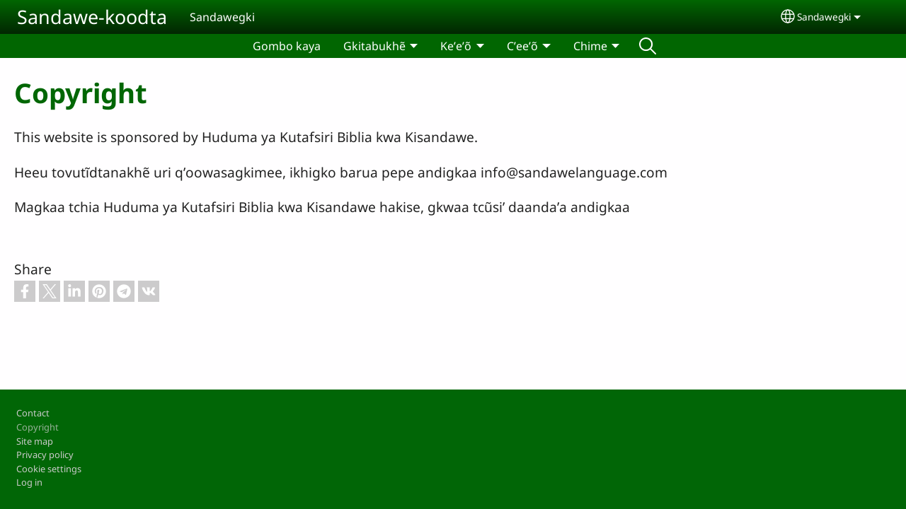

--- FILE ---
content_type: text/html; charset=UTF-8
request_url: https://sandawelanguage.com/sad/impressum
body_size: 10404
content:
<!DOCTYPE html>
<html lang="sad" dir="ltr" prefix="og: https://ogp.me/ns#">
  <head>
    <meta charset="utf-8" />
<noscript><style>form.antibot * :not(.antibot-message) { display: none !important; }</style>
</noscript><style>/* @see https://github.com/aFarkas/lazysizes#broken-image-symbol */.js img.lazyload:not([src]) { visibility: hidden; }/* @see https://github.com/aFarkas/lazysizes#automatically-setting-the-sizes-attribute */.js img.lazyloaded[data-sizes=auto] { display: block; width: 100%; }</style>
<script>var _paq = _paq || [];(function(){var u=(("https:" == document.location.protocol) ? "/m/" : "/m/");_paq.push(["setSiteId", "118"]);_paq.push(["setTrackerUrl", u+"matomo.php"]);_paq.push(["setDownloadExtensions", "3gg|3gp|7z|aac|apk|arc|arj|asf|asx|avi|bloomd|bin|csv|dat|deb|dmg|doc(x|m)?|dot(x|m)?|epub|exe|fb|fb2|fcbh|flv|gif|gz|gzip|hqx|ico|ipa|ipsw|iso|jad|jar|jpe?g|js|kmp|kmx|m4a|m4v|mobi|mov|mp(2|3|4|e?g)|mov(ie)?|msi|msp|mybible|od(s|t|p)|otf|pdf|phps|png|pot(x|m)?|pps(x|m)?|ppam|ppt(x|m)?|rm|sld(x|m)?|swf|thmx|ttf|txt|qtm?|ra(m|r)?|sea|sit|tar|tgz|torrent|txt|wav|webp|webm|wma|wmv|woff|wpd|xls(x|m|b)?|xlt(x|m)|xlam|xml|xsm|z|zip"]);_paq.push(["setDoNotTrack", 1]);_paq.push(["disableCookies"]);if (!window.matomo_search_results_active) {_paq.push(["trackPageView"]);}_paq.push(["setIgnoreClasses", ["no-tracking","colorbox"]]);_paq.push(["enableLinkTracking"]);var d=document,g=d.createElement("script"),s=d.getElementsByTagName("script")[0];g.type="text/javascript";g.defer=true;g.async=true;g.src=u+"matomo.js";s.parentNode.insertBefore(g,s);})();</script>
<link rel="canonical" href="https://sandawelanguage.com/sad/impressum" />
<link rel="shortlink" href="https://sandawelanguage.com/sad/impressum" />
<meta property="og:site_name" content="Sandawe-koodta" />
<meta property="og:url" content="https://sandawelanguage.com/sad/impressum" />
<meta property="og:title" content="Copyright | Sandawe-koodta" />
<link rel="manifest" href="/sad/manifest.json" />
<meta name="theme-color" content="#000000" />
<meta name="Generator" content="Drupal 10 (https://www.drupal.org)" />
<meta name="MobileOptimized" content="width" />
<meta name="HandheldFriendly" content="true" />
<meta name="viewport" content="width=device-width, initial-scale=1.0" />
<style>span.wildfire-text-color-text_light { color: #feffff !important; }span.wildfire-text-color-text_dark { color: #222222 !important; }span.wildfire-text-color-text_heading { color: #016604 !important; }span.wildfire-text-color-accent_1 { color: #690230 !important; }span.wildfire-text-color-accent_2 { color: #02196a !important; }span.wildfire-text-color-accent_3 { color: #466902 !important; }span.wildfire-text-color-background_1 { color: #b2f2bb !important; }span.wildfire-text-color-black { color: #000000 !important; }span.wildfire-text-color-white { color: #ffffff !important; }</style>
<link rel="icon" href="/themes/custom/wildfire_fullscreen_theme/favicon.ico" type="image/vnd.microsoft.icon" />

    <title>Copyright | Sandawe-koodta</title>
    <link rel="stylesheet" media="all" href="/sites/www.sandawelanguage.com/files/css/css_zA_0JSi_WP7RdZVeXNtI3GftG97qUUW775i1LBNwXJc.css?delta=0&amp;language=sad&amp;theme=wildfire_fullscreen&amp;include=[base64]" />
<link rel="stylesheet" media="all" href="/sites/www.sandawelanguage.com/files/css/css_hmIQUdsSjdYwXWtIQ9meD6IPOTDwC5cENq8jtTS0KsI.css?delta=1&amp;language=sad&amp;theme=wildfire_fullscreen&amp;include=[base64]" />

    <script type="application/json" data-drupal-selector="drupal-settings-json">{"path":{"baseUrl":"\/","pathPrefix":"sad\/","currentPath":"impressum","currentPathIsAdmin":false,"isFront":false,"currentLanguage":"sad"},"pluralDelimiter":"\u0003","suppressDeprecationErrors":true,"responsive_menu":{"position":"left","theme":"theme-dark","pagedim":"pagedim","modifyViewport":true,"use_bootstrap":true,"breakpoint":"all and (min-width: 768px)","drag":false,"mediaQuery":"all and (min-width: 768px)","custom":{"options":{"navbar":{"add":true,"title":"Menu"}}}},"ckeditorResponsiveTable":{"tableSelector":"table.tabled--stacked","failClass":"tabled--stacked","captionSide":"top","largeCharacterThreshold":"50","smallCharacterThreshold":"8"},"lazy":{"lazysizes":{"lazyClass":"lazyload","loadedClass":"lazyloaded","loadingClass":"lazyloading","preloadClass":"lazypreload","errorClass":"lazyerror","autosizesClass":"lazyautosizes","srcAttr":"data-src","srcsetAttr":"data-srcset","sizesAttr":"data-sizes","minSize":40,"customMedia":[],"init":true,"expFactor":1.5,"hFac":0.8,"loadMode":2,"loadHidden":true,"ricTimeout":0,"throttleDelay":125,"plugins":[]},"placeholderSrc":"","preferNative":false,"minified":true,"libraryPath":"\/libraries\/lazysizes"},"matomo":{"disableCookies":true,"trackMailto":true},"pwa_service_worker":{"cache_version":"2.1.0-beta7-v5","installPath":"\/sad\/service-worker-data","scope":"\/"},"wildfire_matomo":{"debug":null},"cookies":{"cookies_asset_injector":{"blocked_assets":[]},"cookiesjsr":{"config":{"cookie":{"name":"cookiesjsr","expires":31536000000,"domain":"","sameSite":"Lax","secure":false},"library":{"libBasePath":"\/libraries\/cookiesjsr\/dist","libPath":"\/libraries\/cookiesjsr\/dist\/cookiesjsr.min.js","scrollLimit":0},"callback":{"method":"post","url":"\/sad\/cookies\/consent\/callback.json","headers":[]},"interface":{"openSettingsHash":"#editCookieSettings","showDenyAll":true,"denyAllOnLayerClose":false,"settingsAsLink":true,"availableLangs":["swh","sad","en"],"defaultLang":"swh","groupConsent":false,"cookieDocs":false}},"services":{"functional":{"id":"functional","services":[{"key":"functional","type":"functional","name":"Required functional","info":{"value":"\u003Ctable\u003E\r\n\t\u003Cthead\u003E\r\n\t\t\u003Ctr\u003E\r\n\t\t\t\u003Cth width=\u002215%\u0022\u003ECookie name\u003C\/th\u003E\r\n\t\t\t\u003Cth width=\u002215%\u0022\u003EDefault expiration time\u003C\/th\u003E\r\n\t\t\t\u003Cth\u003EDescription\u003C\/th\u003E\r\n\t\t\u003C\/tr\u003E\r\n\t\u003C\/thead\u003E\r\n\t\u003Ctbody\u003E\r\n\t\t\u003Ctr\u003E\r\n\t\t\t\u003Ctd\u003E\u003Ccode dir=\u0022ltr\u0022 translate=\u0022no\u0022\u003ESSESS\u0026lt;ID\u0026gt;\u003C\/code\u003E\u003C\/td\u003E\r\n\t\t\t\u003Ctd\u003E1 month\u003C\/td\u003E\r\n\t\t\t\u003Ctd\u003EIf you are logged in to this website, a session cookie is required to identify and connect your browser to your user account in the server backend of this website.\u003C\/td\u003E\r\n\t\t\u003C\/tr\u003E\r\n\t\t\u003Ctr\u003E\r\n\t\t\t\u003Ctd\u003E\u003Ccode dir=\u0022ltr\u0022 translate=\u0022no\u0022\u003Ecookiesjsr\u003C\/code\u003E\u003C\/td\u003E\r\n\t\t\t\u003Ctd\u003E1 year\u003C\/td\u003E\r\n\t\t\t\u003Ctd\u003EWhen you visited this website for the first time, you were asked for your permission to use several services (including those from third parties) that require data to be saved in your browser (cookies, local storage). Your decisions about each service (allow, deny) are stored in this cookie and are reused each time you visit this website.\u003C\/td\u003E\r\n\t\t\u003C\/tr\u003E\r\n\t\u003C\/tbody\u003E\r\n\u003C\/table\u003E\r\n","format":"full_html"},"uri":"","needConsent":false}],"weight":1},"tracking":{"id":"tracking","services":[{"key":"analytics","type":"tracking","name":"Google Analytics","info":{"value":"","format":"full_html"},"uri":"https:\/\/analytics.google.com\/","needConsent":true},{"key":"facebook_pixel","type":"tracking","name":"Facebook Pixel","info":{"value":"","format":"full_html"},"uri":"","needConsent":true}],"weight":10},"external_content":{"id":"external_content","services":[{"key":"iframe","type":"external_content","name":"External content","info":{"value":"","format":"full_html"},"uri":"","needConsent":true},{"key":"social_media","type":"external_content","name":"Social media","info":{"value":"","format":"wildfire_ckeditor_text"},"uri":"","needConsent":true},{"key":"video","type":"external_content","name":"Video provided by YouTube, Vimeo","info":{"value":"","format":"full_html"},"uri":"","needConsent":true}],"weight":3}},"translation":{"_core":{"default_config_hash":"8H4k1roxH0EK2Q-_HYTufVJ7THdftFBKyqPINXSBDZI"},"langcode":"en","bannerText":"We use cookies on this site to enhance your user experience. By clicking \u0022OK, I agree\u0022 you are giving your consent for us to set cookies.","privacyPolicy":"Privacy policy","privacyUri":"\/sad\/privacypolicy","imprint":"Imprint","imprintUri":"","cookieDocs":"Cookie documentation","cookieDocsUri":"\/cookies\/documentation","officialWebsite":"Official website","denyAll":"Decline","alwaysActive":"Always active","settings":"Cookie settings","acceptAll":"OK, I agree","requiredCookies":"Required cookies","cookieSettings":"Cookie settings","close":"Close","readMore":"Read more","allowed":"Allowed","denied":"Denied","settingsAllServices":"Settings for all services","saveSettings":"Save","default_langcode":"en","disclaimerText":"All cookie information is subject to change by the service providers. We update this information regularly.","disclaimerTextPosition":"above","processorDetailsLabel":"Processor Company Details","processorLabel":"Company","processorWebsiteUrlLabel":"Company Website","processorPrivacyPolicyUrlLabel":"Company Privacy Policy","processorCookiePolicyUrlLabel":"Company Cookie Policy","processorContactLabel":"Data Protection Contact Details","placeholderAcceptAllText":"Accept all cookies","functional":{"title":"Functional","details":"Cookies are small text files that are placed by your browser on your device in order to store certain information. Using the information that is stored and returned, a website can recognize that you have previously accessed and visited it using the browser on your end device. We use this information to arrange and display the website optimally in accordance with your preferences. Within this process, only the cookie itself is identified on your device. Personal data is only stored following your express consent or where this is absolutely necessary to enable use the service provided by us and accessed by you."},"tracking":{"title":"Tracking cookies","details":"Marketing cookies come from external advertising companies (\u0022third-party cookies\u0022) and are used to collect information about the websites visited by the user. The purpose of this is to create and display target group-oriented content and advertising for the user."},"external_content":{"title":"External content","details":""}}},"cookiesTexts":{"_core":{"default_config_hash":"8H4k1roxH0EK2Q-_HYTufVJ7THdftFBKyqPINXSBDZI"},"langcode":"en","bannerText":"We use cookies on this site to enhance your user experience. By clicking \u0022OK, I agree\u0022 you are giving your consent for us to set cookies.","privacyPolicy":"Privacy policy","privacyUri":"","imprint":"Imprint","imprintUri":"","cookieDocs":"Cookie documentation","cookieDocsUri":"\/cookies\/documentation","officialWebsite":"Official website","denyAll":"Decline","alwaysActive":"Always active","settings":"Cookie settings","acceptAll":"OK, I agree","requiredCookies":"Required cookies","cookieSettings":"Cookie settings","close":"Close","readMore":"Read more","allowed":"Allowed","denied":"Denied","settingsAllServices":"Settings for all services","saveSettings":"Save","default_langcode":"en","disclaimerText":"All cookie information is subject to change by the service providers. We update this information regularly.","disclaimerTextPosition":"above","processorDetailsLabel":"Processor Company Details","processorLabel":"Company","processorWebsiteUrlLabel":"Company Website","processorPrivacyPolicyUrlLabel":"Company Privacy Policy","processorCookiePolicyUrlLabel":"Company Cookie Policy","processorContactLabel":"Data Protection Contact Details","placeholderAcceptAllText":"Accept all cookies"},"services":{"analytics":{"uuid":"e1afe57d-4a84-4ba0-a71b-0edda89696d9","langcode":"en","status":true,"dependencies":{"enforced":{"module":["cookies_ga"]}},"_core":{"default_config_hash":"0FSyPPXfJvmZxEpwsiSH6nipWjFfo6qZ9pP6rP9tFT0"},"id":"analytics","label":"Google Analytics","group":"tracking","info":{"value":"","format":"full_html"},"consentRequired":true,"purpose":"","processor":"","processorContact":"","processorUrl":"https:\/\/analytics.google.com\/","processorPrivacyPolicyUrl":"","processorCookiePolicyUrl":"https:\/\/support.google.com\/analytics\/answer\/6004245","placeholderMainText":"This content is blocked because Google Analytics cookies have not been accepted.","placeholderAcceptText":"Only accept Google Analytics cookies"},"facebook_pixel":{"uuid":"60f7a31a-f16a-402d-88d1-5bd227bea9dc","langcode":"en","status":true,"dependencies":{"enforced":{"module":["cookies_facebook_pixel"]}},"_core":{"default_config_hash":"c3mD3C3eOqAxV-8O8vf-79QGaQ5UgHOzgP4XFRJWDTE"},"id":"facebook_pixel","label":"Facebook Pixel","group":"tracking","info":{"value":"","format":"full_html"},"consentRequired":true,"purpose":"","processor":"","processorContact":"","processorUrl":"","processorPrivacyPolicyUrl":"","processorCookiePolicyUrl":"https:\/\/www.facebook.com\/policies\/cookies","placeholderMainText":"This content is blocked because Facebook Pixel cookies have not been accepted.","placeholderAcceptText":"Only accept Facebook Pixel cookies"},"functional":{"uuid":"96646c3e-f16c-420b-ab09-9072f32f604b","langcode":"en","status":true,"dependencies":[],"_core":{"default_config_hash":"SQkYKY9U6xYDPAOC32rgkrIzkd688kRsm9g25mWdcvM"},"id":"functional","label":"Required functional","group":"functional","info":{"value":"\u003Ctable\u003E\r\n\t\u003Cthead\u003E\r\n\t\t\u003Ctr\u003E\r\n\t\t\t\u003Cth width=\u002215%\u0022\u003ECookie name\u003C\/th\u003E\r\n\t\t\t\u003Cth width=\u002215%\u0022\u003EDefault expiration time\u003C\/th\u003E\r\n\t\t\t\u003Cth\u003EDescription\u003C\/th\u003E\r\n\t\t\u003C\/tr\u003E\r\n\t\u003C\/thead\u003E\r\n\t\u003Ctbody\u003E\r\n\t\t\u003Ctr\u003E\r\n\t\t\t\u003Ctd\u003E\u003Ccode dir=\u0022ltr\u0022 translate=\u0022no\u0022\u003ESSESS\u0026lt;ID\u0026gt;\u003C\/code\u003E\u003C\/td\u003E\r\n\t\t\t\u003Ctd\u003E1 month\u003C\/td\u003E\r\n\t\t\t\u003Ctd\u003EIf you are logged in to this website, a session cookie is required to identify and connect your browser to your user account in the server backend of this website.\u003C\/td\u003E\r\n\t\t\u003C\/tr\u003E\r\n\t\t\u003Ctr\u003E\r\n\t\t\t\u003Ctd\u003E\u003Ccode dir=\u0022ltr\u0022 translate=\u0022no\u0022\u003Ecookiesjsr\u003C\/code\u003E\u003C\/td\u003E\r\n\t\t\t\u003Ctd\u003E1 year\u003C\/td\u003E\r\n\t\t\t\u003Ctd\u003EWhen you visited this website for the first time, you were asked for your permission to use several services (including those from third parties) that require data to be saved in your browser (cookies, local storage). Your decisions about each service (allow, deny) are stored in this cookie and are reused each time you visit this website.\u003C\/td\u003E\r\n\t\t\u003C\/tr\u003E\r\n\t\u003C\/tbody\u003E\r\n\u003C\/table\u003E\r\n","format":"full_html"},"consentRequired":false,"purpose":"Essential functional cookies to provide general functionality","processor":"","processorContact":"","processorUrl":"","processorPrivacyPolicyUrl":"","processorCookiePolicyUrl":"","placeholderMainText":"This content is blocked because required functional cookies have not been accepted.","placeholderAcceptText":"Only accept required functional cookies"},"iframe":{"uuid":"eddbf87f-10fe-4969-a7d2-8f0771395827","langcode":"en","status":true,"dependencies":[],"_core":{"default_config_hash":"q8OHHrmQ6QoD_H6HfpR9-3Pkauyi1NSNZrbG6UnmPPA"},"id":"iframe","label":"External content","group":"external_content","info":{"value":"","format":"full_html"},"consentRequired":true,"purpose":"","processor":"","processorContact":"","processorUrl":"","processorPrivacyPolicyUrl":"","processorCookiePolicyUrl":"","placeholderMainText":"This content cannot be displayed unless you click \u0022Accept\u0022 to consent to cookies.","placeholderAcceptText":"Only accept external content cookies"},"social_media":{"uuid":"7dfa14b7-dbda-45c9-b946-50bd64147962","langcode":"en","status":true,"dependencies":[],"_core":{"default_config_hash":"aAu0J9KwIqWUPlajZw-7Plmwo75CQiPgqBfvanpTSDc"},"id":"social_media","label":"Social media","group":"external_content","info":{"value":"","format":"wildfire_ckeditor_text"},"consentRequired":true,"purpose":"","processor":"","processorContact":"","processorUrl":"","processorPrivacyPolicyUrl":"","processorCookiePolicyUrl":"","placeholderMainText":"This content cannot be displayed unless you click \u0022Accept\u0022 to consent to cookies.","placeholderAcceptText":"Only accept social media cookies"},"video":{"uuid":"8803bf8a-3fa3-4d7c-8532-785e2c7580ff","langcode":"en","status":true,"dependencies":{"enforced":{"module":["cookies_video"]}},"_core":{"default_config_hash":"CJUl6FWSTflDxW-jyD8CSjzauz0LKxgDHjNUimDWx10"},"id":"video","label":"Video provided by YouTube, Vimeo","group":"external_content","info":{"value":"","format":"full_html"},"consentRequired":true,"purpose":"","processor":"","processorContact":"","processorUrl":"","processorPrivacyPolicyUrl":"","processorCookiePolicyUrl":"https:\/\/policies.google.com\/privacy","placeholderMainText":"This video cannot be displayed unless you click \u0022Accept\u0022 to consent to cookies.","placeholderAcceptText":"Only accept video cookies"}},"groups":{"external_content":{"uuid":"2add1421-2155-4970-8d6c-f167a9f746e5","langcode":"en","status":true,"dependencies":[],"_core":{"default_config_hash":"YBpUtDHCsBPb9KuxngOHXCjIQhNiGsSHWaja_27OEdM"},"id":"external_content","label":"External content","weight":3,"title":"External content","details":""},"functional":{"uuid":"ec004d8a-b137-4837-ba72-e524fdd3bfac","langcode":"en","status":true,"dependencies":[],"_core":{"default_config_hash":"aHm4Q63Ge97tcktTa_qmUqJMir45iyGY2lEvvqPW68g"},"id":"functional","label":"Functional","weight":1,"title":"Functional","details":"Cookies are small text files that are placed by your browser on your device in order to store certain information. Using the information that is stored and returned, a website can recognize that you have previously accessed and visited it using the browser on your end device. We use this information to arrange and display the website optimally in accordance with your preferences. Within this process, only the cookie itself is identified on your device. Personal data is only stored following your express consent or where this is absolutely necessary to enable use the service provided by us and accessed by you."},"marketing":{"uuid":"d11ac289-2e60-4018-be54-e0b667eaf3c1","langcode":"en","status":true,"dependencies":[],"_core":{"default_config_hash":"JkP6try0AxX_f4RpFEletep5NHSlVB1BbGw0snW4MO8"},"id":"marketing","label":"Marketing","weight":20,"title":"Marketing","details":"Customer communication and marketing tools."},"performance":{"uuid":"67a63fe9-f1ad-422a-a247-e0387e1f652b","langcode":"en","status":true,"dependencies":[],"_core":{"default_config_hash":"Jv3uIJviBj7D282Qu1ZpEQwuOEb3lCcDvx-XVHeOJpw"},"id":"performance","label":"Performance","weight":30,"title":"Performance Cookies","details":"Performance cookies collect aggregated information about how our website is used. The purpose of this is to improve its attractiveness, content and functionality. These cookies help us to determine whether, how often and for how long particular sub-pages of our website are accessed and which content users are particularly interested in. Search terms, country, region and (where applicable) the city from which the website is accessed are also recorded, as is the proportion of mobile devices that are used to access the website. We use this information to compile statistical reports that help us tailor the content of our website to your needs and optimize our offer."},"social":{"uuid":"d27c8eaf-418d-42ba-b450-b3a7e05cb87f","langcode":"en","status":true,"dependencies":[],"_core":{"default_config_hash":"AvnHAinAvH7M4py3Z68T1VpWBQmdg7oMMOGKg4qOc7A"},"id":"social","label":"Social media","weight":8,"title":"Social media","details":""},"tracking":{"uuid":"216499fc-aaa3-42ca-a977-96b7d215cb19","langcode":"en","status":true,"dependencies":[],"_core":{"default_config_hash":"_gYDe3qoEc6L5uYR6zhu5V-3ARLlyis9gl1diq7Tnf4"},"id":"tracking","label":"Tracking","weight":10,"title":"Tracking cookies","details":"Marketing cookies come from external advertising companies (\u0022third-party cookies\u0022) and are used to collect information about the websites visited by the user. The purpose of this is to create and display target group-oriented content and advertising for the user."},"video":{"uuid":"ca0ba458-35f9-4641-bad3-ebb45de91bd9","langcode":"en","status":true,"dependencies":[],"_core":{"default_config_hash":"w1WnCmP2Xfgx24xbx5u9T27XLF_ZFw5R0MlO-eDDPpQ"},"id":"video","label":"Videos","weight":40,"title":"C\u02bcee\u02bc\u00f5","details":"Video sharing services help to add rich media on the site and increase its visibility."}}},"statusMessages":"10000","pwaA2hs":{"pwaA2hsPrompt":{"button_text":"Download website"}},"lang_dropdown":{"lang-dropdown-form":{"key":"lang-dropdown-form","widget":"ddslick","width":130,"height":0,"showSelectedHTML":true,"imagePosition":"left"}},"ajaxTrustedUrl":{"form_action_p_pvdeGsVG5zNF_XLGPTvYSKCf43t8qZYSwcfZl2uzM":true},"user":{"uid":0,"permissionsHash":"03bee9c529a4b3f95641fa29c45299840cf9cc4978fb89717083eb3d4ec394e0"}}</script>
<script src="/sites/www.sandawelanguage.com/files/js/js_WAvj-5DNuNlmE3Xq3M7pI7jfaDLtNfcKW9amapXPvuE.js?scope=header&amp;delta=0&amp;language=sad&amp;theme=wildfire_fullscreen&amp;include=[base64]"></script>
<script src="/modules/contrib/cookies/js/cookiesjsr.conf.js?v=10.5.2" defer></script>
<script src="/libraries/cookiesjsr/dist/cookiesjsr-preloader.min.js?v=10.5.2" defer></script>

  </head>
  <body data-content-language="sad" class="fontyourface path-impressum">
        <a href="#main-content" class="visually-hidden focusable skip-link">
      Skip to main content
    </a>
    
      <div class="dialog-off-canvas-main-canvas" data-off-canvas-main-canvas>
    <div class="layout-container">
  <div class="sticky">
      <div class="region region-header">
    <div id="block-responsivemenumobileicon" class="responsive-menu-toggle-wrapper responsive-menu-toggle block block-responsive-menu block-responsive-menu-toggle">
  
    
      <a id="toggle-icon" class="toggle responsive-menu-toggle-icon" title="Menu" href="#off-canvas">
  <span class="icon"></span><span class="label">Menu</span>
</a>
  </div>
<div id="block-sitebranding" class="block block-system block-system-branding-block">
  
    
          <div class="site-name">
      <a href="/sad" rel="home">Sandawe-koodta</a>
    </div>
        <div class="site-slogan">Sandawegki</div>
  </div>
<div id="block-languagedropdownswitcherinterfacetext" class="block block-lang-dropdown block-language-dropdown-blocklanguage-interface">
  
    
  <div id="dd-globe">
  <svg width='20' height='20' viewBox='0 0 22 22' xmlns='http://www.w3.org/2000/svg'>
    <circle cx='11' cy='11' r='10' stroke-width='1.5'></circle>
    <ellipse cx='11.0248' cy='11' rx='3.48624' ry='10' stroke-width='1.5'></ellipse>
    <path d='M1.36694 14.7967H20.4495' stroke-width='1.5' stroke-miterlimit='10'></path>
    <path d='M1.36694 7.92291H20.4495' stroke-width='1.5' stroke-miterlimit='10'></path>
  </svg>
</div>
<form class="lang-dropdown-form ddsWildfire lang_dropdown_form clearfix language_interface" id="lang_dropdown_form_lang-dropdown-form" data-drupal-selector="lang-dropdown-form-2" action="/sad/impressum" method="post" accept-charset="UTF-8">
  <div class="js-form-item form-item js-form-type-select form-type-select js-form-item-lang-dropdown-select form-item-lang-dropdown-select form-no-label">
      <label for="edit-lang-dropdown-select" class="visually-hidden">Select your language</label>
        <select style="width:130px" class="lang-dropdown-select-element form-select" data-lang-dropdown-id="lang-dropdown-form" data-drupal-selector="edit-lang-dropdown-select" id="edit-lang-dropdown-select" name="lang_dropdown_select"><option value="swh">Kiswahili</option><option value="sad" selected="selected">Sandawegki</option><option value="en">English</option></select>

        </div>
<input data-drupal-selector="edit-swh" type="hidden" name="swh" value="/swh/impressum" />
<input data-drupal-selector="edit-sad" type="hidden" name="sad" value="/sad/impressum" />
<input data-drupal-selector="edit-en" type="hidden" name="en" value="/en/impressum" />
<noscript><div><input data-drupal-selector="edit-submit" type="submit" id="edit-submit" name="op" value="Go" class="button js-form-submit form-submit" />
</div></noscript><input autocomplete="off" data-drupal-selector="form-h-vwfxldnum72b-6k8uvdjh8nqsnzr2uqtymmagv-y" type="hidden" name="form_build_id" value="form-h-VwfxLdnUm72B-_6K8UvDJH8nQsnZr2uqtymMAGV-Y" />
<input data-drupal-selector="edit-lang-dropdown-form" type="hidden" name="form_id" value="lang_dropdown_form" />

</form>

</div>

  </div>

      <div class="region region-main-menu">
    <div id="block-horizontalmenu" class="menu--main block block-responsive-menu block-responsive-menu-horizontal-menu">
  
    
      <nav class="responsive-menu-block-wrapper">
  
              <ul id="horizontal-menu" class="horizontal-menu">
                    <li class="menu-item">
        <a href="/index.php/sad/hado%CA%BC-ts%CA%BCaagkuee%CC%83" title="" data-drupal-link-system-path="node/1">Gombo kaya</a>
              </li>
                <li class="menu-item menu-item--expanded">
        <span>Gkitabukhẽ</span>
                                <ul class="menu sub-nav">
                    <li class="menu-item">
        <a href="/index.php/sad/sandawegki%CA%BCi%CC%83-soma%CA%BCo%CC%83ts%CA%BCigko-xwexwets%CA%BCi" data-drupal-link-system-path="node/3">Sandawegkiʼĩ somaʼõtsʼigko xwexwetsʼi</a>
              </li>
                <li class="menu-item">
        <a href="/index.php/sad/bibliadtakhe%CC%83-gkitabu%CC%83" data-drupal-link-system-path="node/4">Bibliadtakhẽ Gkitabũ</a>
              </li>
                <li class="menu-item">
        <a href="/index.php/sad/sandawegki%CA%BCi%CC%83-andigkoo" title="" data-drupal-link-system-path="node/7">Sandawegkiʼĩ andigkoo</a>
              </li>
        </ul>
  
                    <svg fill="#000000" height="11pt" width="11pt" version="1.1" xmlns="http://www.w3.org/2000/svg"  viewBox="0 0 100 50">
            <polygon points="0,0 100,0 50,50 "/>
          </svg>
                        </li>
                <li class="menu-item menu-item--expanded">
        <span>Keʼeʼõ</span>
                                <ul class="menu sub-nav">
                    <li class="menu-item">
        <a href="/index.php/sad/baarasats%CA%BCi-Kisandawe" data-drupal-link-system-path="node/9">Baarasatsʼi</a>
              </li>
                <li class="menu-item">
        <a href="/index.php/sad/rutu-kisandawe" data-drupal-link-system-path="node/12">Rutu</a>
              </li>
                <li class="menu-item">
        <a href="/index.php/sad/yona-0" data-drupal-link-system-path="node/5">Yona</a>
              </li>
                <li class="menu-item">
        <a href="/index.php/sad/lukasi-kisandawe" data-drupal-link-system-path="node/10">Lukasi</a>
              </li>
        </ul>
  
                    <svg fill="#000000" height="11pt" width="11pt" version="1.1" xmlns="http://www.w3.org/2000/svg"  viewBox="0 0 100 50">
            <polygon points="0,0 100,0 50,50 "/>
          </svg>
                        </li>
                <li class="menu-item menu-item--expanded">
        <span>Cʼeeʼõ</span>
                                <ul class="menu sub-nav">
                    <li class="menu-item">
        <a href="/index.php/sad/baarasats%CA%BCi-video-kisandawe" data-drupal-link-system-path="node/11">Baarasatsʼi video</a>
              </li>
                <li class="menu-item">
        <a href="/index.php/sad/yona-video-c%CA%BCeeo%CC%83" data-drupal-link-system-path="node/2">Yona-video Cʼeeõ</a>
              </li>
                <li class="menu-item">
        <a href="/index.php/sad/lukasi-video-c%CA%BCee%CA%BCo%CC%83" data-drupal-link-system-path="node/8">Lukasi-video Cʼeeʼõ</a>
              </li>
        </ul>
  
                    <svg fill="#000000" height="11pt" width="11pt" version="1.1" xmlns="http://www.w3.org/2000/svg"  viewBox="0 0 100 50">
            <polygon points="0,0 100,0 50,50 "/>
          </svg>
                        </li>
                <li class="menu-item menu-item--expanded">
        <span>Chime</span>
                                <ul class="menu sub-nav">
                    <li class="menu-item">
        <a href="/index.php/sad/chime" data-drupal-link-system-path="node/6">Chime</a>
              </li>
        </ul>
  
                    <svg fill="#000000" height="11pt" width="11pt" version="1.1" xmlns="http://www.w3.org/2000/svg"  viewBox="0 0 100 50">
            <polygon points="0,0 100,0 50,50 "/>
          </svg>
                        </li>
                <li class="search-icon menu-item">
        <a href="/index.php/sad/search" title="Search">Search</a>
              </li>
        </ul>
  


</nav>
  </div>

  </div>

  </div>

  <main role="main">
    <a id="main-content" tabindex="-1"></a>
    <div class="layout-content">
      
        <div class="region region-status">
    <div data-drupal-messages-fallback class="hidden"></div>

  </div>

      
        <div class="wildfire-content region region-content">
    <div id="block-wildfire-fullscreen-page-title" class="block block-core block-page-title-block">
  
    
      
  <h1 class="page-title">Copyright</h1>


  </div>
<div id="block-wildfire-fullscreen-content" class="block block-system block-system-main-block">
  
    
      <div class="block block-">
  
    
            <p>This website is sponsored by Huduma ya Kutafsiri Biblia kwa Kisandawe.</p>
        <p>Heeu tovutĩdtanakhẽ uri qʼoowasagkimee, ikhigko barua pepe andigkaa info@sandawelanguage.com</p>
        <p>Magkaa tchia Huduma ya Kutafsiri Biblia kwa Kisandawe hakise, gkwaa tcũsiʼ daandaʼa andigkaa</p>
  </div>

  </div>
<div class="se-align-left block block-share-everywhere block-share-everywhere-block" id="block-wildfire-fullscreen-shareeverywhereblock">
  
  <div class="se-label">Share</div>
  
      <div class="se-block " >
    <div class="block-content">
        <div class="se-container">
      <div id="se-trigger-sadimpressum" class="se-trigger se-disabled">
        <img src="https://sandawelanguage.com/modules/contrib/share_everywhere/img/share-icon.svg" alt="Share icon">
      </div>
      <div class="se-links-container">
        <ul id="se-links-sadimpressum" class="se-links se-active">
                      <li class="se-link facebook_share"> <a href="https://www.facebook.com/sharer/sharer.php?u=https%3A%2F%2Fsandawelanguage.com%2Fsad%2Fimpressum" target="_blank" rel="noreferrer"><div title="Share on Facebook"></div>
</a>
 </li>
                      <li class="se-link twitter"> <a href="https://twitter.com/intent/tweet?text=&url=https%3A%2F%2Fsandawelanguage.com%2Fsad%2Fimpressum" target="_blank" rel="noreferrer"><div title="Share on X"></div>
</a>
 </li>
                      <li class="se-link linkedin"> <a href="https://www.linkedin.com/shareArticle?mini=true&url=https%3A%2F%2Fsandawelanguage.com%2Fsad%2Fimpressum" target="_blank" rel="noreferrer"><div title="Share on LinkedIn"></div>
</a>
 </li>
                      <li class="se-link pinterest"> <a href="https://pinterest.com/pin/create/button/?url=https%3A%2F%2Fsandawelanguage.com%2Fsad%2Fimpressum&amp;description=Sandawe-koodta%20%3A%20Copyright" target="_blank" rel="noopener" ><div title="Share on Pinterest"></div>
</a>
 </li>
                      <li class="se-link telegram"> <a href="https://telegram.me/share/url?url=https%3A%2F%2Fsandawelanguage.com%2Fsad%2Fimpressum&amp;text=Sandawe-koodta%20%3A%20Copyright" target="_blank" rel="noopener" ><div title="Share on Telegram"></div>
</a>
 </li>
                      <li class="se-link vk"> <a href="https://vk.com/share.php?url=https%3A%2F%2Fsandawelanguage.com%2Fsad%2Fimpressum&amp;title=Sandawe-koodta%20%3A%20Copyright" target="_blank" rel="noopener" ><div title="Share on VK"></div>
</a>
 </li>
                  </ul>
      </div>
    </div>
  </div>
</div>

  </div>

  </div>

    </div>
    
      </main>

  

</div>
<footer role="contentinfo">
    <div class="region region-footer">
    <nav role="navigation" aria-labelledby="block-wildfire-fullscreen-footer-menu" id="block-wildfire-fullscreen-footer" class="block block-menu navigation menu--footer">
            
  <h2 class="visually-hidden" id="block-wildfire-fullscreen-footer-menu">Footer</h2>
  

        
                <ul class="menu menu--level-1">
                    <li class="menu-item">
        <a href="/sad/contact" data-drupal-link-system-path="contact">Contact</a>
              </li>
                <li class="menu-item menu-item--active-trail">
        <a href="/sad/impressum" data-drupal-link-system-path="impressum" class="is-active" aria-current="page">Copyright</a>
              </li>
                <li class="menu-item">
        <a href="/sad/sitemap" data-drupal-link-system-path="sitemap">Site map</a>
              </li>
                <li class="menu-item">
        <a href="/sad/privacypolicy" data-drupal-link-system-path="privacypolicy">Privacy policy</a>
              </li>
                <li class="menu-item">
        <a href="#editCookieSettings">Cookie settings</a>
              </li>
                <li class="menu-item">
        <a href="/sad/pwa/instructions" id="pwa-instruction-link" class="pwa-instruction-link" data-drupal-link-system-path="pwa/instructions">Download website</a>
              </li>
                <li class="menu-item">
        <a href="/sad/user/login?current=/sad/impressum" data-drupal-link-system-path="user/login">Log in</a>
              </li>
        </ul>
  


  </nav>
<div id="block-wildfire-fullscreen-pwaaddtohomescreen" class="block block-pwa-a2hs block-pwa-add-to-home-screen">
  
    
      <div class="pwa-a2hs hidden">
    
</div>

  </div>
<div id="block-wildfire-fullscreen-cookiesui" class="wildfire-cookies-banner-hidden block block-cookies block-cookies-ui-block">
  
    
        
<div id="cookiesjsr"></div>

  </div>

  </div>

</footer>

  </div>

    <div class="off-canvas-wrapper"><div id="off-canvas">
              <ul>
                    <li class="menu-item--_a4f4818-f541-4ddc-89fb-d21c8c72af9d menu-name--main">
        <a href="/index.php/sad/hado%CA%BC-ts%CA%BCaagkuee%CC%83" title="" data-drupal-link-system-path="node/1">Gombo kaya</a>
              </li>
                <li class="menu-item--_810ef27-8aed-4251-8dc8-5e54598aae59 menu-name--main">
        <span>Gkitabukhẽ</span>
                                <ul>
                    <li class="menu-item--dca484b9-410c-44e1-9694-e4a0733e4942 menu-name--main">
        <a href="/index.php/sad/sandawegki%CA%BCi%CC%83-soma%CA%BCo%CC%83ts%CA%BCigko-xwexwets%CA%BCi" data-drupal-link-system-path="node/3">Sandawegkiʼĩ somaʼõtsʼigko xwexwetsʼi</a>
              </li>
                <li class="menu-item--_63035d2-4a97-46d4-9964-8a5508e017ce menu-name--main">
        <a href="/index.php/sad/bibliadtakhe%CC%83-gkitabu%CC%83" data-drupal-link-system-path="node/4">Bibliadtakhẽ Gkitabũ</a>
              </li>
                <li class="menu-item--e95677d8-7840-4529-be57-9a9222d134f8 menu-name--main">
        <a href="/index.php/sad/sandawegki%CA%BCi%CC%83-andigkoo" title="" data-drupal-link-system-path="node/7">Sandawegkiʼĩ andigkoo</a>
              </li>
        </ul>
  
              </li>
                <li class="menu-item--_def228e-93bb-4fba-a1cc-9ff4224f6ecd menu-name--main">
        <span>Keʼeʼõ</span>
                                <ul>
                    <li class="menu-item--_fc3b97f-3eac-46c9-b9ed-566c2143b717 menu-name--main">
        <a href="/index.php/sad/baarasats%CA%BCi-Kisandawe" data-drupal-link-system-path="node/9">Baarasatsʼi</a>
              </li>
                <li class="menu-item--_3ea31b8-6dd7-49ee-a5f7-bf87ea613d6f menu-name--main">
        <a href="/index.php/sad/rutu-kisandawe" data-drupal-link-system-path="node/12">Rutu</a>
              </li>
                <li class="menu-item--_f7afffb-4c50-4ff6-ab1c-ac3b644f4577 menu-name--main">
        <a href="/index.php/sad/yona-0" data-drupal-link-system-path="node/5">Yona</a>
              </li>
                <li class="menu-item--ab6c8e2b-9247-4702-a586-2594920c6321 menu-name--main">
        <a href="/index.php/sad/lukasi-kisandawe" data-drupal-link-system-path="node/10">Lukasi</a>
              </li>
        </ul>
  
              </li>
                <li class="menu-item--c0e730b1-9086-41d4-8066-c3178eda0f1e menu-name--main">
        <span>Cʼeeʼõ</span>
                                <ul>
                    <li class="menu-item--_38be820-7413-469b-9424-4d6d1cd49930 menu-name--main">
        <a href="/index.php/sad/baarasats%CA%BCi-video-kisandawe" data-drupal-link-system-path="node/11">Baarasatsʼi video</a>
              </li>
                <li class="menu-item--_8eb6ca3-29e4-4d91-aba8-7458ea530e4e menu-name--main">
        <a href="/index.php/sad/yona-video-c%CA%BCeeo%CC%83" data-drupal-link-system-path="node/2">Yona-video Cʼeeõ</a>
              </li>
                <li class="menu-item--_1960003-643c-4534-87ee-ef85b4fd0917 menu-name--main">
        <a href="/index.php/sad/lukasi-video-c%CA%BCee%CA%BCo%CC%83" data-drupal-link-system-path="node/8">Lukasi-video Cʼeeʼõ</a>
              </li>
        </ul>
  
              </li>
                <li class="menu-item--_e30d990-24b8-487e-bf20-73f0703bea2f menu-name--main">
        <span>Chime</span>
                                <ul>
                    <li class="menu-item--f1ae97b0-5a8d-47f8-85c1-ac248bbf017a menu-name--main">
        <a href="/index.php/sad/chime" data-drupal-link-system-path="node/6">Chime</a>
              </li>
        </ul>
  
              </li>
                <li class="search-icon">
        <a href="/index.php/sad/search" title="Search">Search</a>
              </li>
        </ul>
  

</div></div>
    <script src="/sites/www.sandawelanguage.com/files/js/js_s9K9HkcO6KOrM9NjnZ5zrvArW-KZ8wVdU1jJdgAOt_A.js?scope=footer&amp;delta=0&amp;language=sad&amp;theme=wildfire_fullscreen&amp;include=[base64]"></script>

  </body>
</html>
